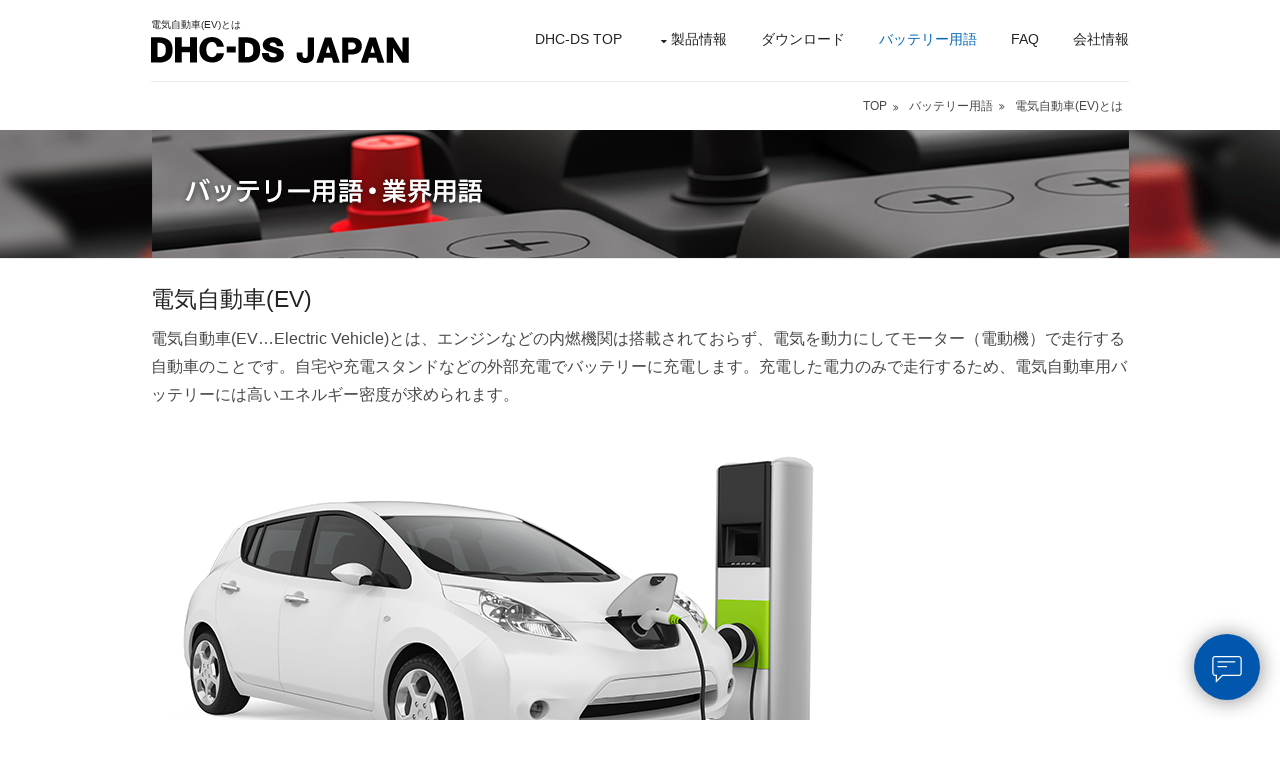

--- FILE ---
content_type: text/html
request_url: https://www.dhc-ds.com/word/electric_vehicle.html
body_size: 8857
content:
<!DOCTYPE html>
<html>
<head>
<title>電気自動車(EV)とは | バッテリー用語の基礎知識 | DHC-DS</title>
<meta charset="utf-8">
<meta name="viewport" content="width=device-width, initial-scale=1.0, maximum-scale=1.0, user-scalable=no">
<link href="../css/layout.css" rel="stylesheet" type="text/css" media="all">
<link rel="shortcut icon" type="image/x-icon" href="../images/dhc.ico">
</head>
<!-- Google tag (gtag.js) -->
<script async src="https://www.googletagmanager.com/gtag/js?id=G-DYTVCVJ53W"></script>
<script>
  window.dataLayer = window.dataLayer || [];
  function gtag(){dataLayer.push(arguments);}
  gtag('js', new Date());

  gtag('config', 'G-DYTVCVJ53W');
</script>
<body id="top">

<div class="wrapper row1">
  <header id="header" class="clear"> 

    <div id="logo" class="fl_left"><h1>電気自動車(EV)とは</h1>
      <a href="https://www.dhc-ds.com/"><img src="../images/logo.png" alt="DHC-DS バッテリーテスター＆バッテリーアナライザー"></a>
    </div>    <nav id="mainav" class="fl_right">
      <ul class="clear">
        <li><a href="https://www.dhc-ds.com/" title="DHC-DS TOPページ">DHC-DS TOP</a></li>
        <li><a class="drop" href="../batterytester.html" title="製品情報・比較表">製品情報</a>
          <ul>
            <li><a href="../batterytester_ds7.html" title="DS7 バッテリーテスター＆システムアナライザー">DS7 バッテリーテスター＆システムアナライザー</a></li>
            <li><a href="../batterytester_ds6.html" title="DS6 バッテリーテスター＆システムアナライザー">DS6 バッテリーテスター＆システムアナライザー</a></li>
            <li><a href="../batterytester_ds5.html" title="DS5 バッテリーテスター＆システムアナライザー">DS5 バッテリーテスター＆システムアナライザー</a></li>            <li><a href="../batterytester_ds4.html" title="DS4 バッテリーテスター＆システムアナライザー">DS4 バッテリーテスター＆システムアナライザー</a></li>            <li><a href="../batterycharger_uc60.html" title="バッテリーチャージャー(充電器)UC6.0 充電・回復・電源供給">UC6.0 電源供給・バッテリー充電</a></li>            <li><a href="../powersuplly_uc25.html" title="リプログラミング 電源供給・バッテリー充電">UC25.0 電源供給・バッテリー充電</a></li>
            <li><a href="../memory_saver_msx.html" title="MSX メモリーセーバー（バックアップ電源）">MSX メモリーセーバー</a></li>
           <li><a href="../batterytester.html#soldout">販売終了</a></li>
          </ul>
        </li>
        <li><a href="../download.html" title="カタログ・取説ダウンロード">ダウンロード</a></li>
        <li  class="active"><a href="/word/" title="バッテリー用語">バッテリー用語</a></li>
        <li><a href="https://daisaku.tayori.com/faq/c1af150123cf34bb8ab42c3f444de6a6d2ba18cb/" title="ヘルプセンターFAQ">FAQ</a></li>
        <li><a href="../company.html" title="会社情報">会社情報</a></li>
      </ul>
    </nav>
  </header>
</div>


<div class="wrapper row2">
  <div id="breadcrumb" class="clear"> 
    <ul>
      <li><a href="https://www.dhc-ds.com/">TOP</a></li>
      <li><a href="battery_word.html">バッテリー用語</a></li>
      <li><a href="electric_vehicle.html">電気自動車(EV)とは</a></li>
    </ul>
  </div>
</div>


<div class="wrapper">
  <div class="topdi3">
      <img src="../images/word/word_top.png" alt="バッテリー用語" >
  </div>
</div>




<div class="wrapper row3">
  <main class="container clear"> 
    <!-- main body -->





 <h2 id="madia1">電気自動車(EV)</h2>
<div class="wd">電気自動車(EV…Electric Vehicle)とは、エンジンなどの内燃機関は搭載されておらず、電気を動力にしてモーター（電動機）で走行する自動車のことです。自宅や充電スタンドなどの外部充電でバッテリーに充電します。充電した電力のみで走行するため、電気自動車用バッテリーには高いエネルギー密度が求められます。
<div><img src="../images/word/electriccar.png" class="imgt15"></div>

</div>

<div class="clear"></div>


<a href="https://www.dhc-ds.com/" title="バッテリーテスター＆アナライザーDHC-DS"><img src="../images/word/word_bana.png" alt="バッテリーテスター＆アナライザーDHC-DS"></a>
<div><a href="https://www.dhc-ds.com/" title="バッテリーテスター＆アナライザーDHC-DS">正確なバッテリー診断を必要とする全てのプロに。バッテリーテスター＆システムアナライザーDHC-DS JAPAN</a></div>

<div class="clear"></div><div class="clear"></div>











  <h2 id="madia1">いまさら聞けないバッテリー用語・業界用語</h2>

<div class="one_third3 first">
<ul class="word">
<li><a href="idling_stop_system.html" title="アイドリングストップ(ISS)車">アイドリングストップ(ISS)車</a></li>
<li><a href="hybrid_car.html" title="ハイブリッド(HV)車">ハイブリッド(HV)車</a></li>
<li><a href="electric_vehicle.html" title="電気自動車(EV)">電気自動車(EV)</a></li>
<li><a href="en_battery.html" title="EN電池(バッテリー)">EN電池(バッテリー)</a></li>
<li><a href="deep_cycle_battery.html" title="ディープサイクルバッテリー(EB)">ディープサイクル(EB)バッテリー</a></li>
<li><a href="lead_acid_battery.html" title="鉛蓄電池">鉛蓄電池</a></li>
<li><a href="internal_resistance.html" title="内部抵抗">内部抵抗</a></li>
<li><a href="sulfation.html" title="サルフェーション">サルフェーション</a></li>
</ul>
</div>
      
<div class="one_third3">
<ul class="word">
<li><a href="rated_capacity.html" title="定格容量">定格容量</a></li>
<li><a href="separator.html" title="セパレーター">セパレーター</a></li>
<li><a href="cell.html" title="セル">セル</a></li>
<li><a href="specific_gravity.html" title="比重">比重</a></li>
<li><a href="electrolyte.html" title="電解液（電解質溶液）">電解液（電解質溶液）</a></li>
<li><a href="secondary_battery.html" title="二次電池">二次電池</a></li>
<li><a href="pulse_current.html" title="パルス電流">パルス電流</a></li>
<li><a href="iec_standard.html" title="IEC規格">IEC規格</a></li>
</ul>
</div>
      
<div class="one_third3">
<ul class="word">
<li><a href="jis_standard.html" title="JIS規格">JIS規格</a></li>
<li><a href="cca.html" title="CCA">CCA</a></li>
<li><a href="vrla.html" title="VRLAバッテリー">VRLAバッテリー</a></li>
<li><a href="agm.html" title="AGM">AGM</a></li>
<li><a href="maintenance_free_battery.html" title="メンテナンスフリーバッテリー(MF)">メンテナンスフリーバッテリー(MF)</a></li>
</ul>
</div>

<div class="clear"></div><div class="clear"></div>


<nav id="mainav2">
      <ul class="clear">
        <li><i class="fa fa-arrow-circle-o-right"></i>&nbsp;&nbsp;<a href="https://www.dhc-ds.com/">DHC-DS TOP</a></li>
        <li><i class="fa fa-arrow-circle-o-right"></i>&nbsp;&nbsp;<a href="../batterytester.html">製品情報</a></li>
        <li><i class="fa fa-arrow-circle-o-right"></i>&nbsp;&nbsp;<a href="../download.html">ダウンロード</a></li>
        <li><i class="fa fa-arrow-circle-o-right"></i>&nbsp;&nbsp;<a href="battery_word.html">バッテリー用語</a></li>
        <li><i class="fa fa-arrow-circle-o-right"></i>&nbsp;&nbsp;<a href="https://daisaku.tayori.com/faq/c1af150123cf34bb8ab42c3f444de6a6d2ba18cb/">FAQ</a></li>
<li><i class="fa fa-arrow-circle-o-right"></i>&nbsp;&nbsp;<a href="https://www.dhc-ds.com/FS-APL/FS-Form/form.cgi?Code=inquire">お問合わせ</a></li>
        <li><i class="fa fa-arrow-circle-o-right"></i>&nbsp;&nbsp;<a href="../company.html">会社情報</a></li>
      </ul>
    </nav>
      
  </main>
    <!-- / main body -->
    
</div>

<div class="wrapper row5">
  <div id="copyright" class="clear">

    <p class="fl_left">Copyright &copy; 2024 Daisaku Shoji Ltd. All Rights Reserved.</p>
    <p class="fl_right"><img src="../images/ft_logo.png"></p>

  </div>
</div>

<a id="backtotop" href="#top"><i class="fa fa-chevron-up"></i></a>
<!-- FAQ -->
<script>(function() {a=document.getElementsByTagName('script')[0];d= document.createElement('script');d.type='text/javascript';d.async=1;d.src='https://ai-chatbot.tayori.com/assets/chat/index.js?key=9e4123a8-87a2-423e-a0ff-2de163b46222';a.parentNode.insertBefore(d,a)})();</script> 
<!-- JAVASCRIPTS -->
<script src="../scripts/jquery.min.js"></script>
<script src="../scripts/jquery.backtotop.js"></script>
<script src="../scripts/jquery.mobilemenu.js"></script>
</body>
</html>

--- FILE ---
content_type: text/css
request_url: https://www.dhc-ds.com/css/layout.css
body_size: 23788
content:
@charset "utf-8";

@import url("fontawesome-4.3.0.min.css");
@import url("custom.flexslider.css");
@import url("framework.css");

/* Rows
--------------------------------------------------------------------------------------------------------------- */
.row1{}
.row1, .row1 a{}
.row2, .row2 a{}
.row2{}
.row3{border-top:1px solid;padding-bottom: 40px;}
.row4{}
.row5{}
.row5 a{}

.container .pro{text-align:left;}
.container .pro div{padding:0px 0px 0;}
.container .pro div:nth-child(odd){color:#494949; background:#fff;}
.container .pro div:nth-child(even){color:#494949; background:#fff;}
@media screen and (min-width:180px) and (max-width:900px){.container .demo div{margin-bottom:0;}}

/* Header
--------------------------------------------------------------------------------------------------------------- */
#header{}

#header #logo{}
#header #logo {margin:18px 0 18px 0; padding:0; font-size:22px; text-transform:uppercase;}


/* Basic Slider
--------------------------------------------------------------------------------------------------------------- */
.txtoverlay{display:block; position:absolute; bottom:0; left:0; width:100%; height:100%; margin:0; padding:0; white-space:normal;}
.centralise{display:block; max-width:978px; height:100%; margin:0 auto; padding:0;}
.verticalwrap{display:table; width:100%; height:100%; border:none; text-align:center;}
.txtoverlay article{display:table-cell; padding:0; border:none; vertical-align:middle;}
.txtoverlay .heading{font-size:60px; line-height:60px; margin-bottom:30px;}
.txtoverlay .btn{display:inline-block; padding:15px 30px; border-radius:8px; text-transform:uppercase; font-weight:bold;}
.txtoverlay .pushright{margin-right:25px;}


/* Services
--------------------------------------------------------------------------------------------------------------- */
#services{padding:50px 0;}


/* CTA - Call To Action
--------------------------------------------------------------------------------------------------------------- */
#cta{padding:30px 0;}
#cta div *{margin:0; padding:0;}

#cta .heading, #cta .btn{text-transform:uppercase;}
#cta .heading{margin-bottom:10px;}
#cta .btn{display:block; padding:15px; border-radius:8px; text-align:center; font-weight:bold;background-color: #0068B7;color: #fff;}


/* Latest
---------------------------------------------------------------------------------------------------------------*/
.latest{display:block; width:100%; max-width:2000px; margin:0 auto;}
.latest ul{}
.latest ul li{display:block; float:left; width:16.6%; min-height:100%;}
.latest ul li:first-child, .latest ul li:nth-child(6n+1){margin-left:-1px; clear:left;}

.latest ul li figure{display:block; max-width:100%; border:solid; border-width:0 0 0 1px;}
.latest ul li figure img{width:100%;}
.latest ul li figure figcaption *{margin:0; padding:0;}

.latest a.overlay{display:block; position:relative;}
.latest a.overlay::before{display:block; position:absolute; top:0; left:0; width:100%; height:100%; content:"";}

.latest a.overlay::before, .latest a.overlay::after{opacity:0;}
.latest a.overlay:hover::before, .latest a.overlay:hover::after{opacity:0.29;}


/* Content Area
--------------------------------------------------------------------------------------------------------------- */
.container{padding:25px 0;}
.container.nospace{padding-bottom:0}
.chu{font-size: 12px;line-height: 16px;}
.chu ul{margin-left: -20px;}


.ftre{width: 20%;}
.che{text-align: center;color: #000;}
.chenow{background-color: #FFEFDC;}

.wa1{border: 1px solid #ccc; padding: 7px;border-radius: 7px;margin-bottom: 20px;}
.word{list-style: none;font-size: 16px;line-height: 27px;margin-left: -40px;}
.word li a{display: block;border: 1px solid #ccc;margin-top: -1px;margin-left: -1px;padding: 6px;}
.word li a:hover{background-color: #f4f4f4;}


.dlp{list-style: none;font-size: 12px;line-height: 20px;margin-left: -40px;}
.dlp li a{display: block;border: 1px solid #ccc;margin-top: -1px;margin-left: -1px;padding: 6px;}
.dlp li a:hover{background-color: #f4f4f4;}

.cheml{background-color: #0D58A3;color: #fff;text-align: center;}
.cheml a{color: #fff;}
.ftrec{}
.imgb15{margin-bottom: 15px;}
.imgt15{margin-top:15px;}
.mslide{display: none;}

.pdfdl{border: 1px solid #0D58A3;padding: 8px;font-size: 15px;text-align: center;font-weight: bold;}

.wd{font-size: 16px;line-height: 28px;}



/* Content */
.container .content{}

/* form */
input[type="submit"],
input[type="text"],

textarea,
button {
  -moz-appearance: none;
  -webkit-appearance: none;
  -webkit-box-shadow: none;
  box-shadow: none;
  outline: none;
  border: none;
}
 
 
input[type="text"],
textarea {
  background: #f8f8f8;
  display: block;
  font-size: 16px;
  padding: 12px 15px;
  width: 480px;
  transition: 0.8s;
  border-radius: 0;
}
 
input[type="text"]:focus,
textarea:focus {
  background: #e9f5fb; box-shadow: 0 0 7px #3498db;


}
 
textarea[name="content"] {
  display: inline-block;
  width: 100%;
  height: 200px;
}
 
input::placeholder,
textarea::placeholder {
  color: #ccc;
}
 
::-webkit-input-placeholder {
  color: #ccc;
  opacity: 1;
}
 
::-moz-placeholder {
  color: #ccc;
  opacity: 1;
}
 
:-ms-input-placeholder {
  color: #ccc;
  opacity: 1;
}
 
.form-table {
  width: 100%;
}
 
.form-table th,
.form-table td {
  border-top: 1px solid #d7d7d7;
  border-bottom: 1px solid #d7d7d7;
  padding: 20px;
}
 
.form-table th {
  background: #ffecea;
  padding-left: 50px;
  position: relative;
  text-align: left;
  width: 300px;
}

/* チェックボックス全体 */
.checknox-wrap {
  display: block;
  position: relative;
  padding-left: 30px;
  margin-bottom: 12px;
  cursor: pointer;
  font-size: 14px;
  user-select: none;
}

/* デフォルトチェックボックス非表示 */
.checknox-wrap input {
  display: none;
}

/* チェックボックスのスタイル */
.checknox-wrap .checkmark {
  position: absolute;
  top: 0;
  left: 0;
  height: 20px;
  width: 20px;
  background: #EEE;
  border: 2px solid #727171;
  box-sizing: border-box;
}

/* チェックマーク作成 */
.checknox-wrap .checkmark:after {
  content: "";
  position: absolute;
  display: none;
  left: 5px;
  top: 0px;
  width: 4px;
  height: 10px;
  border: 2px solid #FFF;
  border-width: 0 2px 2px 0;
  transform: rotate(45deg);
}

/* チェック時のスタイル */
.checknox-wrap input:checked + .checkmark {
  background-color: #0070bd;
}

/* チェック時 チェックマーク表示 */
.checknox-wrap input:checked + .checkmark:after {
  display: block;
}



.mainlist{font-size: 20px;margin-left: -25px;}
.mainlist li{line-height: 28px;}

.fmimp{left: 0;right: 0;margin:  auto; }
.fm_pt{color: #cc0033;}


/* Sidebar */
.container .sidebar{}

.sidebar .sdb_holder{margin-bottom:50px;}
.sidebar .sdb_holder:last-child{margin-bottom:0;}

.topdi{width: 100%; background-image: url(../images/t_back.png);text-align: center;}
.topdi2{width: 100%; background-image: url(../images/t_back2.png);text-align: center;}
.topdi3{width: 100%; background-image: url(../images/t_back3.png);text-align: center;}
.topdi4{width: 100%; background-image: url(../images/t_back4.png);text-align: center;}
.topdi5{width: 100%; background-image: url(../images/t_back5.png);text-align: center;}
.topdi6{width: 100%; background-image: url(../images/t_back6.png);text-align: center;}

.dhc_f{width: 100%; border: 1px solid #ccc;padding: 10px;margin-top: 20px;}
.movie{width: 100%; min-height: 500px;}

/* table01 */
#table01{border: none;}
#table01 tr { border-bottom: 1px solid #b5b1b1;background-color: #fff;}
#table01 th,#table01 td {padding: 24px 0; border: none;font-weight: lighter;}
#table01 th {width: 30%;}

/* table02 */
#table02{border: none;}
#table02 tr { border-bottom: 1px solid #b5b1b1;background-color: #fff;}
#table02 th,#table02 td {padding: 16px 0; border: none;font-weight: lighter;}
#table02 th {width: 30%;}

/* table03 */
.table03 tr td{font-size: 12px;}
.table03 th {background-color: #f4f4f4;}

/* table04 */
.table04 tr th{background-color: #DEDFDF;}
.table04 tr td{border: 1px solid #ddd;background-color: #fff;}


.google_map{width: 580px; height: 350px; border: initial;}


.accordion-008 {
    max-width: 480px;
    margin-bottom: 10px;
    border-radius: 5px;
    box-shadow: 0 7px 15px -5px rgb(0 0 0 / 5%);
    background-color: #fff;
}

.accordion-008 summary {
    display: flex;
    justify-content: space-between;
    align-items: center;
    position: relative;
    padding: 1em 2em;
    color: #333333;
    font-weight: 600;
    cursor: pointer;
}

.accordion-008 summary::-webkit-details-marker {
    display: none;
}

.accordion-008 summary::before,
.accordion-008 summary::after {
    width: 3px;
    height: .9em;
    border-radius: 5px;
    background-color: #333333b3;
    content: '';
}

.accordion-008 summary::before {
    position: absolute;
    right: 2em;
    rotate: 90deg;
}

.accordion-008 summary::after {
    transition: rotate .3s;
}

.accordion-008[open] summary::after {
    rotate: 90deg;
}

.accordion-008 p {
    transform: translateY(-10px);
    opacity: 0;
    margin: 0;
    padding: .3em 2em 1.5em;
    color: #333333;
    transition: transform .5s, opacity .5s;
}

.accordion-008[open] p {
    transform: none;
    opacity: 1;
}












/* Footer
--------------------------------------------------------------------------------------------------------------- */

#footer{padding:50px 0;}

#footer .title{margin:0 0 30px 0; padding:0 0 8px 0; border-bottom:1px solid; font-size:16px;}

#footer .linklist li{margin-bottom:10px;}
#footer .linklist li:last-child{margin-bottom:0;}

#footer .smallfont{font-size:.8em; margin:0;}

#footer input, #footer button{border:none; border-radius:5px;}
#footer input{display:block; width:100%; padding:8px;}
#footer button{padding:6px 12px; font-weight:bold; text-transform:uppercase; cursor:pointer;}


/* Copyright
--------------------------------------------------------------------------------------------------------------- */
#copyright{padding:30px 0;}
#copyright *{margin:0; padding:0;}


/* Transition Fade
--------------------------------------------------------------------------------------------------------------- */
.faico a, #mainav *, .latest ::before, .latest ::after, #backtotop{transition:all .3s ease-in-out;}


/* ------------------------------------------------------------------------------------------------------------ */
/* ------------------------------------------------------------------------------------------------------------ */
/* ------------------------------------------------------------------------------------------------------------ */
/* ------------------------------------------------------------------------------------------------------------ */
/* ------------------------------------------------------------------------------------------------------------ */

.btn-tel{
font-size: 18px;
  position: relative;
  display: block;
  border-radius: 50px;
  color: white;
  font-weight: bold;
  text-align: center;
  background: #0052A5;
  padding: 10px 0;
  margin-top: 10px;
  max-width: 250px;
}

.btn-tel::after{
  content: "";
  background: url(../images/telephone-png-free-download.png) no-repeat center;
  background-size: contain;
  width: 24px;
  height: 24px;
  position: absolute;
  top: calc(50% - 12px);
  left: 15px;
}




/* Navigation
--------------------------------------------------------------------------------------------------------------- */
nav ul, nav ol{margin:0; padding:0; list-style:none;}

#mainav, #breadcrumb, .sidebar nav{line-height:normal;}
#mainav .drop::after, #mainav li li .drop::after, #breadcrumb li a::after, .sidebar nav a::after{position:absolute; font-family:"FontAwesome"; font-size:10px; line-height:10px;}

#mainav2{font-size:13px; line-height:10px;margin-bottom: -20px;}
#mainav2 li{display:inline-block; position:relative; margin:0 30px 0 0; padding:0;}

/* Top Navigation */
#mainav{margin-bottom: -20px;}
#mainav ul{text-transform:uppercase;}
#mainav ul ul{z-index:9999; position:absolute; width:360px; text-transform:none;}
#mainav ul ul ul{left:160px; top:0;}
#mainav li{display:inline-block; position:relative; margin:0 30px 0 0; padding:0;}
#mainav li:last-child{margin-right:0;}
#mainav li li{width:100%; margin:0;}
#mainav li a{display:block; padding:31px 0;}
#mainav li li a{border:solid; border-width:0 0 1px 0;}
#mainav .drop{padding-left:15px;}
#mainav li li a, #mainav li li .drop{display:block; margin:0; padding:10px 15px;}
#mainav .drop::after, #mainav li li .drop::after{content:"\f0d7";}
#mainav .drop::after{top:36px; left:5px;}
#mainav li li .drop::after{top:15px; left:5px;}
#mainav ul ul{visibility:hidden; opacity:0;}
#mainav ul li:hover > ul{visibility:visible; opacity:1;}

#mainav form{display:none; margin:0; padding:0;}
#mainav form select, #mainav form select option{display:block; cursor:pointer; outline:none;}
#mainav form select{width:100%; padding:5px; border:1px solid;}
#mainav form select option{margin:5px; padding:0; border:none;}

/* Breadcrumb */
#breadcrumb{padding:15px 0; border-top:1px solid;}
#breadcrumb ul{margin:0; padding:0; list-style:none; text-align:right;}
#breadcrumb li{display:inline-block; margin:0 6px 0 0; padding:0;}
#breadcrumb li a{display:block; position:relative; margin:0; padding:0 12px 0 0; font-size:12px;}
#breadcrumb li a::after{top:3px; right:0; content:"\f101";}
#breadcrumb li:last-child a{margin:0; padding:0;}
#breadcrumb li:last-child a::after{display:none;}

/* Sidebar Navigation */
.sidebar nav{display:block; width:100%;}
.sidebar nav li{margin:0 0 3px 0; padding:0;}
.sidebar nav a{display:block; position:relative; margin:0; padding:5px 10px 5px 15px; text-decoration:none; border:solid; border-width:0 0 1px 0;}
.sidebar nav a::after{top:9px; left:5px; content:"\f101";}
.sidebar nav ul ul a{padding-left:35px;}
.sidebar nav ul ul a::after{left:25px;}
.sidebar nav ul ul ul a{padding-left:55px;}
.sidebar nav ul ul ul a::after{left:45px;}

/* Pagination */
.pagination{display:block; width:100%; text-align:center; clear:both;}
.pagination li{display:inline-block; margin:0 2px 0 0;}
.pagination li:last-child{margin-right:0;}
.pagination a, .pagination strong{display:block; padding:8px 11px; border:1px solid; font-weight:normal;}

/* Back to Top */
#backtotop{z-index:999; display:inline-block; position:fixed; visibility:hidden; bottom:20px; right:20px; width:36px; height:36px; line-height:36px; border-radius:5px; font-size:16px; text-align:center; opacity:.2;}
#backtotop i{display:block; width:100%; height:100%; line-height:inherit;}
#backtotop.visible{visibility:visible; opacity:.5;}
#backtotop:hover{opacity:1;}


/* Tables
--------------------------------------------------------------------------------------------------------------- */
table, th, td{border:1px solid; border-collapse:collapse; vertical-align:top;}
table, th{table-layout:auto;}
table{width:100%; margin-bottom:15px;}
th, td{padding:5px 8px;}
td{border-width:0 1px;}


/* Gallery
--------------------------------------------------------------------------------------------------------------- */
#gallery{display:block; width:100%; margin-bottom:50px;}
#gallery figure figcaption{display:block; width:100%; clear:both;}
#gallery li{margin-bottom:30px;}


/* Font Awesome Social Icons
--------------------------------------------------------------------------------------------------------------- */
.faico{margin:0; padding:0; list-style:none;}
.faico li{display:inline-block; margin:0 2px 0 0; padding:0; line-height:normal;}
.faico li:last-child{margin-right:0;}
.faico a{display:inline-block; width:30px; height:30px; line-height:30px; border-radius:5px; font-size:16px; text-align:center;}

.faico a{color:inherit; background-color:#EBEBEB;}
.faico a:hover{color:#FFFFFF;}

.faicon-facebook:hover{background-color:#3B5998;}
.faicon-google-plus:hover{background-color:#DB4A39;}
.faicon-instagram:hover{background-color:#3F729B;}
.faicon-linkedin:hover{background-color:#0E76A8;}
.faicon-tumblr:hover{background-color:#34526F;}
.faicon-twitter:hover{background-color:#00ACEE;}


/* -ENEOS----------------------------------------------------------------------------------------------------------- */
.enew{margin-left: auto;margin-right: auto;width: 425px;margin-top: 20px;text-align: center;}


/* ------------------------------------------------------------------------------------------------------------ */
/* ------------------------------------------------------------------------------------------------------------ */
/* ------------------------------------------------------------------------------------------------------------ */
/* ------------------------------------------------------------------------------------------------------------ */


/* Colours
--------------------------------------------------------------------------------------------------------------- */
body{color:#888888; background-color:#FFFFFF;}
hr, .borderedbox{border-color:#D7D7D7;}
label span{color:#FF0000; background-color:inherit;}

.icon{color:#FFFFFF; background-color:#000000;}
.icon.nobg{color:inherit; background-color:inherit; border-color:#D7D7D7;}
.red{background-color:#DC8B8A;}
.orange{background-color:#EC9700;}
.green{background-color:#A7DFC4;}
.flexslider .heading, .flexslider .btn{color:#FFFFFF;}

h1, h2, h3, h4, h5, h6, .heading{color:#242424; border-color:inherit;}

.heading a{color:#000;}


.re_ye{color: #cc0033;background-color: yellow;}


/* Rows */
.row1, .row1 a{color:#242424; background-color:#FFFFFF;}
.row2{color:#494949; background-color:#FFFFFF;}
.row3{color:#494949; background-color:#fff; border-color:#EBEBEB;}
.row4{color:#494949; background-color:#fff;}
.row5, .row5 a{color:#888888; background-color:#000;}
.row6{color:#FFFFFF; background-color:#000;}
.row6 a{color:#96AFAA; background-color:#FFFFFF;}


/* CTA - Call To Action */
#cta .heading{color:inherit;}


/* Latest */
.latest ul li figure{border-color:#EBEBEB;}
.latest a.overlay::before{background-color:rgba(0,0,0,.5);}
.latest a.overlay::after{color:#FFFFFF; background-color:#0068B7;}


/* Footer */
#footer .title{border-color:#EBEBEB;}
#footer input{color:#888888; background-color:#EBEBEB;}
#footer button{color:#FFFFFF; background-color:#96AFAA;}


/* Navigation */
#mainav li a{color:inherit;}
#mainav .active a, #mainav a:hover, #mainav li:hover > a{color:#0068B7; background-color:inherit;}
#mainav li li a, #mainav .active li a{color:#FFFFFF; background-color:rgba(0,0,0,.9); border-color:rgba(0,0,0,.6);}
#mainav li li:hover > a, #mainav .active .active > a{color:#FFFFFF; background-color:#0068B7;}
#mainav form select{border-color:#D7D7D7;}


#mainav2 li a{color:#494949;}
#mainav2 .active a, #mainav2 a:hover, #mainav2 li:hover > a{color:#494949; background-color:inherit;}


#breadcrumb{border-color:#EBEBEB;}
#breadcrumb a{color:inherit; background-color:inherit;}
#breadcrumb li:last-child a{color:#494949;}

.container .sidebar nav a{color:inherit; border-color:#D7D7D7;}
.container .sidebar nav a:hover{color:#96AFAA;}

.pagination a, .pagination strong{border-color:#D7D7D7;}
.pagination .current{color:#FFFFFF; background-color:#96AFAA;}

#backtotop{color:#FFFFFF; background-color:#000;}


/* Tables + Comments */
table, th, td, #comments .avatar, #comments input, #comments textarea{border-color:#D7D7D7;}
th{color:#494949; ;}
tr, #comments li, #comments input[type="submit"], #comments input[type="reset"]{color:inherit;}
tr:nth-child(even), #comments li:nth-child(even){color:inherit; background-color:#EDEDED;}
table a, #comments a{background-color:inherit;}


/* ------------------------------------------------------------------------------------------------------------ */
/* ------------------------------------------------------------------------------------------------------------ */
/* ------------------------------------------------------------------------------------------------------------ */
/* ------------------------------------------------------------------------------------------------------------ */
/* ------------------------------------------------------------------------------------------------------------ */


/* Media Queries
--------------------------------------------------------------------------------------------------------------- */
@-ms-viewport{width:device-width;}


/* Smartphone + Tablet
--------------------------------------------------------------------------------------------------------------- */
@media screen and (min-width:180px) and (max-width:750px) {
	.imgl, .imgr{display:inline-block; float:none; margin:0 0 10px 0;}
	.fl_left, .fl_right{display:block; float:none;}
	.one_half, .one_third, .two_third, .one_quarter, .two_quarter, .three_quarter{display:block; float:none; width:auto; margin:0 0 30px 0; padding:0;}

.one_third2, .two_third2{display:block; float:none; width:auto; margin:0 0 30px 0; padding:0;}
.one_third3{display:block; float:none; width:auto; margin:0 0 0 0; padding:0;}



	#header{text-align:center;}
	#header #logo h1{margin:0 0 15px 0;}

	#cta{padding-bottom:0;}
	#footer{padding-bottom:20px;}
	
	.mainlist{font-size: 16px;margin-left: -25px;}
    .mainlist li{line-height: 22px;}
    
    .topdi{margin-top: 20px;}
    .movie{width: 100%; max-width: 100%; min-height: 300px;}

  #table01 th,  #table01 td {width: 100%;display: block;}
  #table01 th {width: 100%;}
  #table01 td {padding-top: 0;}
  
  #table02 th,  #table02 td {width: 100%;display: block;}
  #table02 th {width: 100%;}
  #table02 td {padding-top: 0;}
  
.google_map{width: 100%;height: 300px;padding: 0 5px;box-sizing: border-box;}
.ctnv{width: 70%;}
.btmspace-40{margin-bottom: 10px;}

.form-table th,
.form-table td {
  display: block;
  width: 100%;
  border-bottom: none;
}
input[type="text"],
textarea {  width: 100%;
}
#table02 ul li{margin-left: -20px;font-size: 13px;line-height: 17px;}

.ftre{display: none;}
.ftrec{display: none;}

strong{font-weight: bold;}
}
.stles{font-weight: lighter;}



@media screen and (min-width:180px) and (max-width:900px) {
	#header, #services, #cta, #breadcrumb, .container, #footer, #copyright{max-width:90%;}

	#header{padding:15px 0;}
	#header #logo h1{margin-top:5px;}

	.basicslider .heading{font-size:36px; line-height:36px; margin-bottom:15px;}
	.basicslider .btn{padding:10px 25px;}

	#services{padding-bottom:20px;}

	#cta{}

	#mainav{}
	#mainav ul{display:none;}
	#mainav form{display:block;}


	#mainav2{}
	#mainav2 ul li{display:block;line-height: 22px;border: 1px solid #ccc;width: 100%;padding: 10px;margin-bottom: -1px;}

	#breadcrumb{}

	.container{}
	#comments input[type="reset"]{margin-top:10px;}
	.pagination li{display:inline-block; margin:0 5px 5px 0;}

	#footer{}

	#copyright{}
	#copyright p:first-of-type{margin-bottom:10px;}
		.uppercase{display: none;}
}


/* Max Wrapper Width - Laptop, Desktop etc.
--------------------------------------------------------------------------------------------------------------- */
@media screen and (min-width:978px) {
	#header, #services, #cta, #breadcrumb, .container, #footer, #copyright{max-width:978px;}
}


/* Other
--------------------------------------------------------------------------------------------------------------- */
@media screen and (max-width:650px) {
	.scrollable{display:block; width:100%; margin:0 0 30px 0; padding:0 0 15px 0; overflow:auto; overflow-x:scroll;}
	.scrollable table{margin:0; padding:0; white-space:nowrap;}
	.basicslider .txtoverlay{display:none}
	.mslide{display: initial;}
	

	.latest{width:100%; max-width:none; padding:30px 0;}
	.latest ul li{float:none; width:auto; margin:0 0 30px 0;}
	.latest ul li:last-child{margin:0;}
	.latest ul li figure{display:inline-block; border-width:1px 0px 1px 0px;}
	.latest ul li figure img{width:100%;}
	.latest ul li figure figcaption{padding:15px 30px;}
}

--- FILE ---
content_type: text/css
request_url: https://www.dhc-ds.com/css/framework.css
body_size: 6958
content:
@charset "utf-8";


html{overflow-y:scroll; overflow-x:hidden;}
html, body{margin:0; padding:0; font-size:14px; line-height:1.6em;}

*, *::before, *::after{box-sizing:border-box;}

.bold{font-weight:bold;}
.center{text-align:center;}
.right{text-align:right;}
.uppercase{text-transform:uppercase;}
.hidden{display:none;}
.nospace{margin:0; padding:0; list-style:none;}
.borderedbox{border:1px solid;}
.circle{border-radius:50%; background-clip:padding-box;}

.service{display:block; position:relative; width:100%; min-height:80px; margin:0; padding:0 0 0 70px; box-sizing:border-box;}
.service *{margin:0; padding:0;}
.service .icon{display:block; position:absolute; top:0; left:0; width:50px; height:50px; line-height:50px; text-align:center; font-size:26px;}
.icon.nobg{border:1px solid;}
.service .heading{margin-bottom:10px;}
.service.largeicon{min-height:110px; padding:0 0 0 100px;}
.service.largeicon .icon{width:80px; height:80px; line-height:80px; font-size:40px;}

.clear, .group{display:block;margin-bottom: 20px;}
.clear::before, .clear::after, .group::before, .group::after{display:table; content:"";}
.clear, .clear::after, .group, .group::after{clear:both;}

a{outline:none; text-decoration:none;}

.fl_left, .imgl{float:left;}
.fl_right, .imgr{float:right;}

img{width:auto; max-width:100%; height:auto; margin:0; padding:0; border:none; line-height:normal; vertical-align:middle;}
.imgl{margin:0 15px 10px 0; clear:left;}
.imgr{margin:0 0 10px 15px; clear:right;}


/* Fonts
--------------------------------------------------------------------------------------------------------------- */
body, input, textarea, select{font-family:"Arial", "メイリオ";}
h1, h2, h3, h4, h5, h6, .heading{font-family:"Arial", "メイリオ";}


/* Forms
--------------------------------------------------------------------------------------------------------------- */
form, fieldset, legend{margin:0; padding:0; border:none;}
legend{display:none;}
label, input, textarea, select, button{display:block; resize:none; outline:none; color:inherit; font-size:inherit; font-family:inherit; vertical-align:middle;}
label{margin-bottom:5px;}


/* Generalise
--------------------------------------------------------------------------------------------------------------- */
h2, h3, h4, h5, h6, .heading{margin:0 0 10px 0; font-size:23px; line-height:normal; font-weight:normal;}
h1{margin:0 0 5px 0; font-size:10px; line-height:normal; font-weight:normal;}
address{font-style:normal; font-weight:normal;}
hr{display:block; width:100%; height:1px; border:solid; border-width:1px 0 0 0;}

.wrapper{display:block; width:100%; margin:0; padding:0; text-align:left; word-wrap:break-word;}
#header, #services, #cta, #breadcrumb, .container, #footer, #copyright{display:block; margin:0 auto;}


/* HTML 5 Overrides
--------------------------------------------------------------------------------------------------------------- */
address, article, aside, figcaption, figure, footer, header, main, nav, section{display:block; margin:0; padding:0;}


/* Grid
--------------------------------------------------------------------------------------------------------------- */
.one_half, .one_third, .two_third, .one_quarter, .two_quarter, .three_quarter{display:inline-block; float:left; margin:0 0 0 3.06748466257669%; list-style:none;}

.first{margin-left:0; clear:left;}

.one_quarter{width:22.69938650306748%;}
.one_third{width:40.28834355828221%;}
.one_half, .two_quarter{width:48.46625766871166%;}
.two_third{width:56.6441717791411%;}
.three_quarter{width:74.23312883435584%;}

.one_third2{width:29.28834355828221%;}
.one_third2{display:inline-block; float:left; margin:0 0 0 3.06748466257669%; list-style:none;}

.one_third3{width:33.28834355828221%;}
.one_third3{display:inline-block; float:left;  list-style:none;}


/* Spacing
--------------------------------------------------------------------------------------------------------------- */
.btmspace-10{margin-bottom:10px;}
.btmspace-15{margin-bottom:15px;}
.btmspace-30{margin-bottom:30px;}
.btmspace-40{margin-bottom:40px;}
.btmspace-50{margin-bottom:50px;}
.btmspace-80{margin-bottom:80px;}

.inspace-5{padding:5px;}
.inspace-10{padding:10px;}
.inspace-15{padding:15px;}
.inspace-30{padding:30px;}
.inspace-50{padding:50px;}
.inspace-80{padding:80px;}

.paditout{padding-top:50px;}




.talkcss {
	display: block;
	padding: 20px;
	background-color: SkyBlue;
}

.talkcss > * {
	margin: 16px 0;
	padding: initial;
	line-height: normal;
	font-size: medium;
}

.talkcss:after {
	content: "";
	display: block;
	clear: both;
}

.talkcss > .left.icon,
.talkcss > .right.icon,
.talkcss > .left:not(.icon)  + .left:not(.icon),
.talkcss > .right:not(.icon) + .left:not(.icon),
.talkcss > .right:not(.icon) + .right:not(.icon),
.talkcss > .left:not(.icon)  + .right:not(.icon) {
	clear: both;
}

.talkcss > .left.icon,
.talkcss > .right.icon {
	background-color: white;
	display: inline-block;
	width: 70px;
	height: 70px;
	background-position: center middle;
	background-size: cover;
	border-radius: 50%;
}

.talkcss > .left.icon {
	float: left;
	margin-right: 15px;
	background-image: url(../images/chat/ko1.png);
}

.talkcss > .right.icon {
	float: right;
	margin-left: 15px;
	background-image: url(../images/chat/ko2.png);
}

.talkcss > .icon.named {
	position: relative;
	font-style: normal;
}

.talkcss > .icon.named:after {
	position: absolute;
	white-space: nowrap;
	top: -5px;
	display: block;
	color: white;
}

.talkcss > .icon.left.named:after {
	content: "工場長";
	left: 85px;
}

.talkcss > .icon.right.named:after {
	content: "藤田";
	right: 85px;
}

.talkcss > .icon.named + * {
	margin-top: 35px;
}

.talkcss > .left.icon + *,
.talkcss > .right.icon + *,
.talkcss > .left:not(.icon),
.talkcss > .right:not(.icon) {
	position: relative;
	padding: 10px 20px;
	border-radius: 15px;
	-webkit-border-radius: 15px;
	-moz-border-radius: 15px;
}

.talkcss > .left.icon + *,
.talkcss > .right.icon + * {
	max-width: 60%;
	max-width: -webkit-calc(80% - 60px);
	max-width: calc(80% - 60px);
}

.talkcss > .left:not(.icon),
.talkcss > .right:not(.icon) {
	max-width: 80%;
}

.talkcss > .left.icon + *:before,
.talkcss > .right.icon + *:before,
.talkcss > .left:not(.icon):before,
.talkcss > .right:not(.icon):before {
	z-index: 1;
	content: "";
	position: absolute;
	top: 10px;
	width: 0;
	height: 0;
	border-top: 2px solid transparent;
	border-right: 5px solid transparent;
	border-bottom: 5px solid transparent;
	border-left: 5px solid transparent;
}

.talkcss > .left.icon + *,
.talkcss > .left:not(.icon) {
	float: left;
	background-color: white;
}

.talkcss > .left.icon + *:before,
.talkcss > .left:not(.icon):before {
	border-right: 10px solid white;
	left: -14px;
}

.talkcss > .right.icon + *,
.talkcss > .right:not(.icon) {
	float: right;
	background-color: GreenYellow;
}

.talkcss > .right.icon + *:before,
.talkcss > .right:not(.icon):before {
	border-left: 10px solid GreenYellow;
	right: -14px;
}